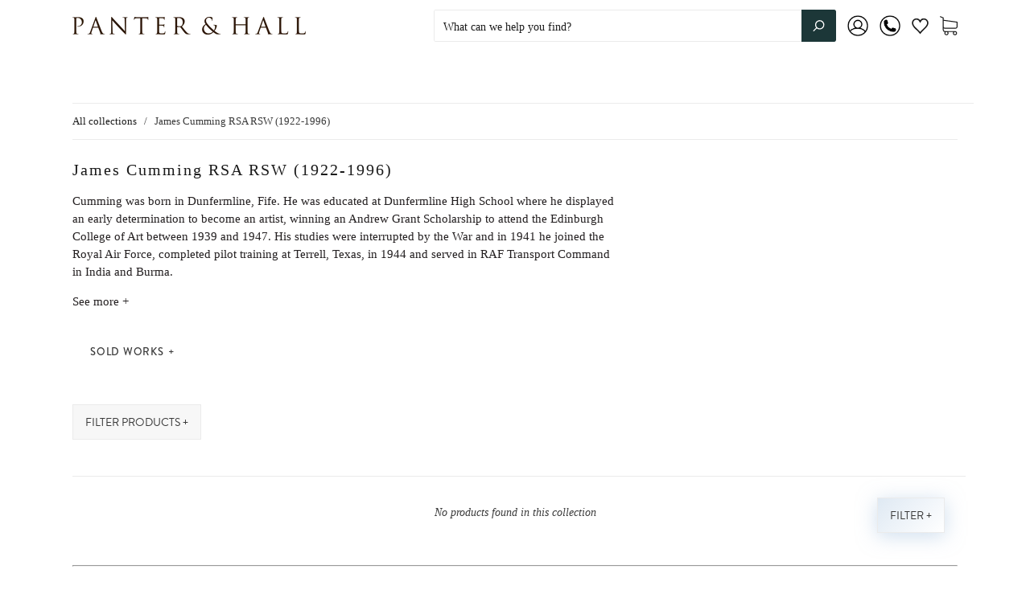

--- FILE ---
content_type: text/javascript; charset=utf-8
request_url: https://services.mybcapps.com/bc-sf-filter/filter?t=1769227774237&shop=panter-and-hall.myshopify.com&page=1&limit=48&sort=created-ascending&display=grid&collection_scope=168442822789&product_available=false&variant_available=false&build_filter_tree=true&check_cache=true&callback=BCSfFilterCallback&event_type=init
body_size: 1158
content:
/**/ typeof BCSfFilterCallback === 'function' && BCSfFilterCallback({"total_product":0,"total_collection":0,"total_page":0,"from_cache":false,"products":[],"event_type":"init","filter":{"options":[{"status":"active","position":"1","label":"Price","filterOptionId":"pf_p_price","filterType":"price","displayType":"range","manualValues":null,"isCollapsePC":false,"isCollapseMobile":false,"showSearchBoxFilterPC":false,"showSearchBoxFilterMobile":false,"sliderRange":4,"sliderStep":1,"sliderDelimiter":",","tooltip":null,"values":{"max":null,"min":null}},{"status":"active","position":"5","label":"Artist","filterOptionId":"pf_v_artist","filterType":"vendor","displayType":"list","selectType":"multiple","valueType":"all","manualValues":null,"isCollapsePC":false,"isCollapseMobile":false,"showSearchBoxFilterPC":false,"showSearchBoxFilterMobile":false,"tooltip":null,"showMoreType":"scrollbar","sortType":"key-asc","sortManualValues":false,"displayAllValuesInUppercaseForm":false,"values":[]},{"status":"active","position":"11","label":"Genre","filterOptionId":"pf_t_genre","filterType":"tag","displayType":"list","selectType":"multiple","valueType":"all","manualValues":null,"isCollapsePC":false,"isCollapseMobile":false,"showSearchBoxFilterPC":false,"showSearchBoxFilterMobile":false,"prefix":"genre\\:","tooltip":null,"showMoreType":"scrollbar","sortType":"key-asc","sortManualValues":false,"useAndCondition":false,"displayAllValuesInUppercaseForm":false,"values":[]},{"status":"active","position":"13","label":"Style","filterOptionId":"pf_t_style","filterType":"tag","displayType":"list","selectType":"multiple","valueType":"all","manualValues":null,"isCollapsePC":false,"isCollapseMobile":false,"showSearchBoxFilterPC":false,"showSearchBoxFilterMobile":false,"prefix":"style\\:","tooltip":null,"showMoreType":"scrollbar","sortType":"key-asc","sortManualValues":false,"useAndCondition":false,"displayAllValuesInUppercaseForm":false,"values":[]},{"status":"active","position":"14","label":"Subject","filterOptionId":"pf_t_subject","filterType":"tag","displayType":"list","selectType":"multiple","valueType":"all","manualValues":null,"isCollapsePC":false,"isCollapseMobile":false,"showSearchBoxFilterPC":false,"showSearchBoxFilterMobile":false,"prefix":"subject\\:","tooltip":null,"showMoreType":"scrollbar","sortType":"key-asc","sortManualValues":false,"useAndCondition":false,"displayAllValuesInUppercaseForm":false,"values":[]},{"filterType":"tag","label":"Print","isCollapseMobile":false,"isCollapsePC":false,"tooltip":null,"displayAllValuesInUppercaseForm":false,"showSearchBoxFilterMobile":false,"showSearchBoxFilterPC":false,"showMoreType":"scrollbar","sortManualValues":false,"sortType":"key-asc","filterOptionId":"pf_t_print","position":"15","selectType":"multiple","status":"active","valueType":"specific","displayType":"list","manualValues":["Print"],"prefix":"","useAndCondition":false,"removeTextFilterValues":"","replaceTextFilterValues":null,"excludedValues":null,"values":[]},{"status":"active","position":"9","label":"Room","filterOptionId":"pf_t_room","filterType":"tag","displayType":"list","selectType":"multiple","valueType":"all","manualValues":null,"isCollapsePC":false,"isCollapseMobile":false,"showSearchBoxFilterPC":false,"showSearchBoxFilterMobile":false,"prefix":"room\\:","tooltip":null,"showMoreType":"scrollbar","sortType":"key-asc","sortManualValues":false,"useAndCondition":false,"displayAllValuesInUppercaseForm":false,"values":[]},{"status":"active","position":"16","label":"Colour","filterOptionId":"pf_t_colour","filterType":"tag","displayType":"list","selectType":"multiple","valueType":"all","manualValues":null,"isCollapsePC":false,"isCollapseMobile":false,"showSearchBoxFilterPC":false,"showSearchBoxFilterMobile":false,"prefix":"colour\\:","tooltip":null,"showMoreType":"scrollbar","sortType":"key-asc","sortManualValues":false,"useAndCondition":false,"displayAllValuesInUppercaseForm":false,"values":[]},{"status":"active","position":"19","filterOptionId":"pf_t_medium","filterType":"tag","label":"Medium","displayType":"list","selectType":"multiple","valueType":"all","manualValues":null,"prefix":"medium\\:","removeTextFilterValues":"","replaceTextFilterValues":null,"mergeValues":"","sortMergedValues":"","useAndCondition":false,"displayAllValuesInUppercaseForm":false,"showMoreType":"scrollbar","sortType":"key-asc","sortManualValues":false,"isCollapsePC":false,"isCollapseMobile":false,"showSearchBoxFilterPC":false,"showSearchBoxFilterMobile":false,"tooltip":null,"values":[]},{"filterType":"tag","label":"Material","isCollapseMobile":false,"isCollapsePC":false,"tooltip":null,"displayAllValuesInUppercaseForm":false,"showSearchBoxFilterMobile":false,"showSearchBoxFilterPC":false,"showMoreType":"scrollbar","sortManualValues":false,"sortType":"key-asc","filterOptionId":"pf_t_material","position":"8","selectType":"multiple","status":"active","valueType":"specific","displayType":"list","manualValues":["material:Board","material:Canvas","material:Canvas board","material:Canvas & Wood","material:egg tempera","material:Linen","material:Paper","material:Paint Tubes","material:Panel","material:Wood"],"prefix":"material\\:","useAndCondition":false,"removeTextFilterValues":"","replaceTextFilterValues":null,"excludedValues":null,"values":[]},{"status":"active","position":"8","label":"Shape","filterOptionId":"pf_t_shape","filterType":"tag","displayType":"list","selectType":"multiple","valueType":"all","manualValues":null,"isCollapsePC":false,"isCollapseMobile":false,"showSearchBoxFilterPC":false,"showSearchBoxFilterMobile":false,"prefix":"shape\\:","tooltip":null,"showMoreType":"scrollbar","sortType":"key-asc","sortManualValues":false,"useAndCondition":false,"displayAllValuesInUppercaseForm":false,"values":[]},{"filterType":"tag","label":"Width framed (inches)","isCollapseMobile":false,"isCollapsePC":false,"tooltip":null,"displayAllValuesInUppercaseForm":false,"showSearchBoxFilterMobile":false,"showSearchBoxFilterPC":false,"showMoreType":"scrollbar","sortManualValues":false,"sortType":"key-asc","filterOptionId":"pf_t_width_framed_inches","position":"17","selectType":"multiple","status":"active","valueType":"all","displayType":"list","swatchStyle":"circle-grid","manualValues":null,"prefix":"width_framed\\:","useAndCondition":false,"removeTextFilterValues":"","replaceTextFilterValues":null,"excludedValues":[],"values":[]},{"filterType":"tag","label":"Height framed (inches)","isCollapseMobile":false,"isCollapsePC":false,"tooltip":null,"displayAllValuesInUppercaseForm":false,"showSearchBoxFilterMobile":false,"showSearchBoxFilterPC":false,"showMoreType":"scrollbar","sortManualValues":false,"sortType":"key-asc","filterOptionId":"pf_t_height_framed_inches","position":"18","selectType":"multiple","status":"active","valueType":"all","displayType":"list","swatchStyle":"circle-grid","manualValues":null,"prefix":"height_framed\\:","useAndCondition":false,"removeTextFilterValues":"","replaceTextFilterValues":null,"excludedValues":[],"values":[]},{"status":"active","position":"1","label":"Style (old)","filterOptionId":"pf_opt_style","filterType":"opt_style","displayType":"list","selectType":"multiple","valueType":"all","manualValues":null,"isCollapsePC":false,"isCollapseMobile":false,"showSearchBoxFilterPC":false,"showSearchBoxFilterMobile":false,"tooltip":null,"showMoreType":"scrollbar","sortType":"key-asc","sortManualValues":false,"displayAllValuesInUppercaseForm":false,"values":[]},{"status":"active","position":"3","filterOptionId":"pf_opt_medium","filterType":"opt_medium","label":"Mediumm","displayType":"list","selectType":"multiple","valueType":"all","manualValues":null,"removeTextFilterValues":"","replaceTextFilterValues":null,"mergeValues":"","sortMergedValues":"","displayAllValuesInUppercaseForm":false,"showMoreType":"scrollbar","sortType":"key-asc","sortManualValues":false,"isCollapsePC":false,"isCollapseMobile":false,"showSearchBoxFilterPC":false,"showSearchBoxFilterMobile":false,"tooltip":null,"values":[]},{"status":"active","position":"2","label":"Subject (old)","filterOptionId":"pf_opt_subject","filterType":"opt_subject","displayType":"list","selectType":"multiple","valueType":"all","manualValues":null,"isCollapsePC":false,"isCollapseMobile":false,"showSearchBoxFilterPC":false,"showSearchBoxFilterMobile":false,"tooltip":null,"showMoreType":"scrollbar","sortType":"key-asc","sortManualValues":false,"displayAllValuesInUppercaseForm":false,"values":[]},{"status":"active","position":"4","label":"Framed (old)","filterOptionId":"pf_opt_framed","filterType":"opt_framed","displayType":"list","selectType":"multiple","valueType":"all","manualValues":null,"isCollapsePC":false,"isCollapseMobile":false,"showSearchBoxFilterPC":false,"showSearchBoxFilterMobile":false,"tooltip":null,"showMoreType":"scrollbar","sortType":"key-asc","sortManualValues":false,"displayAllValuesInUppercaseForm":false,"values":[]},{"status":"disabled","position":"7","label":"Product type","filterOptionId":"pf_pt_product_type","filterType":"product_type","displayType":"list","selectType":"multiple","valueType":"all","manualValues":null,"isCollapsePC":false,"isCollapseMobile":false,"showSearchBoxFilterPC":false,"showSearchBoxFilterMobile":false,"tooltip":null,"showMoreType":"scrollbar","sortType":"key-asc","sortManualValues":false,"displayAllValuesInUppercaseForm":false},{"status":"active","position":"10","label":"Exhibition","filterOptionId":"pf_t_exhibition","filterType":"tag","displayType":"list","selectType":"multiple","valueType":"all","manualValues":null,"isCollapsePC":false,"isCollapseMobile":false,"showSearchBoxFilterPC":false,"showSearchBoxFilterMobile":false,"prefix":"exhibition\\:","tooltip":null,"showMoreType":"scrollbar","sortType":"key-asc","sortManualValues":false,"useAndCondition":false,"displayAllValuesInUppercaseForm":false,"values":[]},{"status":"active","position":"12","label":"Framed","filterOptionId":"pf_t_framed","filterType":"tag","displayType":"list","selectType":"multiple","valueType":"all","manualValues":null,"isCollapsePC":false,"isCollapseMobile":false,"showSearchBoxFilterPC":false,"showSearchBoxFilterMobile":false,"prefix":"framed\\:","tooltip":null,"showMoreType":"scrollbar","sortType":"key-asc","sortManualValues":false,"useAndCondition":false,"displayAllValuesInUppercaseForm":false,"values":[]}],"filterId":"ktalneQXL"},"banners":[],"bundles":[],"meta":{"rid":"ba2537c3-4f3f-4a23-a7f8-57672e025441","currency":"GBP","money_format_with_currency":"£{{amount_no_decimals}} GBP","money_format":"£{{amount_no_decimals}}","affected_by_merchandising":true,"affected_by_performance_ranking":false,"affected_by_search_personalization":false}});

--- FILE ---
content_type: text/javascript
request_url: https://www.panterandhall.com/cdn/shop/t/24/assets/bc-sf-filter.js?v=37654980433485272261679608151
body_size: 4922
content:
var bcSfFilterSettings={general:{limit:bcSfFilterConfig.custom.products_per_page,loadProductFirst:!0,numberFilterTree:2}},bcSfFilterTemplate={vendorHtml:'<span class="product-item-brand"><a href="{{itemVendorUrl}}">{{itemVendorLabel}}</a></span>',productGridItemHtml:'<article class="product-item '+bcSfFilterConfig.custom.grid_item+' {{itemAdditionalClass}}" data-product-item>{{itemLabels}}<img src="{{itemThumbUrl}}" alt="{{itemTitle}}"><a href="{{itemUrl}}" tabindex="-1"></a><div class="product-item-details"><div class="product-item-details__icons"><ul>{{itemIcons}}</ul></div>{{itemVendor}}<h4 class="product-item-title"><a href="{{itemUrl}}">{{itemTitle}}</a></h4><div class="product-item-tags">{{itemTags}}</div><p class="product-item-price">{{itemPrice}}</p>{{itemColorSwatch}}</div>{{itemAdditionalInfo}}</article>',previousActiveHtml:'<a href="{{itemUrl}}" class="pagination-previous grid-item-25"><svg><use xlink:href="#icon-arrow-prev"></use></svg></a>',previousDisabledHtml:'<span class="pagination-previous grid-item-25"><svg><use xlink:href="#icon-arrow-prev"></use></svg></span>',nextActiveHtml:'<a href="{{itemUrl}}" class="pagination-next grid-item-25"><svg><use xlink:href="#icon-arrow-next"></use></svg></a>',nextDisabledHtml:'<span class="pagination-next grid-item-25"><svg><use xlink:href="#icon-arrow-next"></use></svg></span>',paginateHtml:'{{previous}}<div class="pagination-parts grid-item-50"><span>{{pageItems}}</span></div>{{next}}',sortingHtml:'<label class="form-label"><span class="form-select-wrapper"><select>{{sortingItems}}</select></span></label>'};Shopify.handleize=function(str){str=str.toLowerCase();for(var toReplace=['"',"'","\\","(",")","[","]"],i=0;i<toReplace.length;++i)str=str.replace(toReplace[i],"");return str=str.replace(/\W+/g,"-"),str.charAt(str.length-1)=="-"&&(str=str.replace(/-+\z/,"")),str.charAt(0)=="-"&&(str=str.replace(/\A-+/,"")),str};function getAvailableVariantsByOption(type,data){var optionIndex=data.options_with_values.findIndex(function(e){return e.name==type}),options=data.options_with_values.filter(function(e){return e.name.toLowerCase()==type}),avaiVariants=[];if(typeof options[0]!="undefined")for(var i=0;i<data.variants.length;i++)data.variants[i].hasOwnProperty("option_"+type)&&avaiVariants.indexOf(data.variants[i]["option_"+type])==-1&&avaiVariants.push(data.variants[i]["option_"+type]+"||"+data.variants[i].available);return avaiVariants}BCSfFilter.prototype.buildProductGridItem=function(data,index,totalProduct){var images=data.images_info,soldOut=!data.available,onSale=data.compare_at_price_min>data.price_min,priceVaries=data.price_min!=data.price_max,firstVariant=data.variants[0];if(getParam("variant")!==null&&getParam("variant")!=""){var paramVariant=data.variants.filter(function(e){return e.id==getParam("variant")});typeof paramVariant[0]!="undefined"&&(firstVariant=paramVariant[0])}else for(var i=0;i<data.variants.length;i++)if(data.variants[i].available){firstVariant=data.variants[i];break}var itemHtml=bcSfFilterTemplate.productGridItemHtml,hasAdditionalInfo=bcSfFilterConfig.custom.product_hover!="0",sizesAvailability=getAvailableVariantsByOption("size",data),itemAdditionalClass="";hasAdditionalInfo&&(index%bcSfFilterConfig.custom.products_per_row==0?itemAdditionalClass+="has-additional-info on-left alignment-"+bcSfFilterConfig.custom.product_hover:itemAdditionalClass+="has-additional-info on-right alignment-"+bcSfFilterConfig.custom.product_hover),itemHtml=itemHtml.replace(/{{itemAdditionalClass}}/g,itemAdditionalClass);var itemLabelsHtml="",hasBanner=!1;if(!priceVaries&&onSale){hasBanner=!0;var percent=Math.round((data.price_min-data.compare_at_price_min)/data.compare_at_price_min*100)+"%";itemLabelsHtml=bcSfFilterConfig.label.percent_off.replace(/{{ percent }}/g,percent)}var infinity=!1,inventory="";for(var k in data.variants){var variant=data.variants[k];variant.inventory_management==null||variant.inventory_management==""||variant.inventory_management=="shopify"&&variant.inventory_policy=="continue"?infinity=!0:inventory=inventory+variant.inventory_quantity}if(soldOut?(hasBanner=!0,itemLabelsHtml=bcSfFilterConfig.label.sold_out):data.tags.indexOf("reserved")!==-1&&(hasBanner=!0,itemLabelsHtml=bcSfFilterConfig.label.reserved),itemHtml=itemHtml.replace(/{{itemLabels}}/g,itemLabelsHtml!==""?'<span class="product-item-banner">'+itemLabelsHtml+"</span>":itemLabelsHtml),itemVendorHtml="",bcSfFilterConfig.custom.vendor_enable&&data.vendor){var vendorLink=document.location.href.indexOf("search")===-1?Shopify.handleize(data.vendor):"collections/"+Shopify.handleize(data.vendor),vendorURL=bcSfFilterTemplate.vendorHtml.replace(/{{itemVendorLabel}}/g,data.vendor).replace(/{{itemVendorUrl}}/g,vendorLink);itemVendorHtml+=vendorURL}itemHtml=itemHtml.replace(/{{itemVendor}}/g,itemVendorHtml);var itemPriceHtml="",saleClass=onSale?"is-sale":"";itemPriceHtml+='<span class="money '+saleClass+'">'+this.formatMoney(data.price_min,this.moneyFormat)+"</span>",priceVaries?itemPriceHtml+=bcSfFilterConfig.label.from_price:onSale&&(itemPriceHtml+=' <span class="money rrp">'+this.formatMoney(data.compare_at_price_min,this.moneyFormat)+"</span>"),itemHtml=itemHtml.replace(/{{itemPrice}}/g,itemPriceHtml),itemHtml=itemHtml.replace(/{{itemTags}}/g,getProductTags(data.tags,{displayMethod:"short"})),itemHtml=itemHtml.replace(/{{itemIcons}}/g,buildIcons(data,itemLabelsHtml)),itemHtml=itemHtml.replace(/{{itemColorSwatch}}/g,buildColor(data));var itemAdditionalInfoHtml="";if(hasAdditionalInfo){if(bcSfFilterConfig.custom.product_item_aspect=="0")var productAspect="Short";else if(bcSfFilterConfig.custom.product_item_aspect=="0.666")var productAspect="Short";else if(bcSfFilterConfig.custom.product_item_aspect=="1")var productAspect="Square";else if(bcSfFilterConfig.custom.product_item_aspect=="1.5")var productAspect="Tall";if(bcSfFilterConfig.custom.truncatewords==20)switch(productAspect){case"Short":var additionalInfoSize=sizesAvailability.length>0?"190%":"125%";break;case"Square":var additionalInfoSize=sizesAvailability.length>0?"175%":"100%";break;case"Tall":var additionalInfoSize=sizesAvailability.length>0?"150%":"100%";break}else if(bcSfFilterConfig.custom.truncatewords==30||bcSfFilterConfig.custom.truncatewords)switch(productAspect){case"Short":var additionalInfoSize=sizesAvailability.length>0?"175%":"125%";break;case"Square":var additionalInfoSize=sizesAvailability.length>0?"130%":"100%";break;case"Tall":var additionalInfoSize="100%";break}itemAdditionalInfoHtml+='<div class="product-item-details-secondary" style="width:'+additionalInfoSize+';" data-product-item-details>',itemAdditionalInfoHtml+="</div>"}itemHtml=itemHtml.replace(/{{itemAdditionalInfo}}/g,itemAdditionalInfoHtml);var itemThumbUrl=images.length>0?this.optimizeImage(images[0].src,"500x"):bcSfFilterConfig.general.no_image_url;return itemHtml=itemHtml.replace(/{{itemThumbUrl}}/g,itemThumbUrl),itemHtml=itemHtml.replace(/{{itemId}}/g,data.id),itemHtml=itemHtml.replace(/{{itemTitle}}/g,data.title),itemHtml=itemHtml.replace(/{{itemUrl}}/g,this.buildProductItemUrl(data)),itemHtml};function buildIcons(data,bannerText){var html="";if(bannerText!==""){if(bannerText===bcSfFilterConfig.label.sold_out||bannerText===bcSfFilterConfig.label.reserved){var iconColour=bannerText===bcSfFilterConfig.label.sold_out?"sold":"reserved";html+='<li class="dot dot--'+iconColour+'"><a href="{{itemUrl}}" title="'+bannerText+'"><span class="tooltip">'+bannerText+"</span></a></li>"}}else data.available&&(data.type!=="decorative"&&(window.cartItems===void 0||window.cartItems.indexOf(data.id)===-1)&&(html+="<li>",html+='<i class="fas fa-shopping-cart"></i>',html+='<form method="post" action="/cart/add">',html+='<input type="hidden" name="id" value="'+data.variants[0].id+'" />',html+='<input type="hidden" id="quantity" name="quantity" value="1"/>',html+='<input type="submit" value="" class="btn" />',html+="</form>",html+="</li>"),html+=window.wishList.generateItem(data.id,!1));return html}function buildColor(data){var swatchHtml="",file_extension="png",options=data.options_with_values,i=0;for(var k in options){var option=options[k],downcased_option=option.name;if(downcased_option.indexOf("color")!=-1||downcased_option.indexOf("colour")!=-1){var downcased_option_label=downcased_option+":",option_index=i,values=[],variants=data.variants;swatchHtml+='<ul class="product-item-colors">';for(var m in variants){var variant=variants[m],value=variant.merged_options[option_index];if(value=value.replace(downcased_option_label,""),values.indexOf(value)==-1){values=values.join(","),values=values+","+value,values=values.split(",");var variantImg=bcsffilter.optimizeImage(variant.image,"1024x1024"),color_last=value.split(" ");switch(color_last=color_last[color_last.length-1],color_last){case"Brick":color_last="#CE5647";break;case"Gray&White":color_last="#ADADAD";break;case"Brown&White":color_last="#AF6E38";break;case"Gray&Yellow":color_last="#C3BF8A";break;case"Black&mixtwo":color_last="#555555";break;case"Black&mixone":color_last="#3D3D3D";break;case"White&Black":color_last="#B3B3B3";break;case"White&Red":color_last="#F39D9D";break;case"Darkblue":color_last="#231C97";break;case"Black&Red":color_last="#8F1313";break;case"Pureblack":color_last="#030303";break;case"Brown":color_last="#8B572A";break;case"Pink&Brown":color_last="#F49EF8";break;case"Pink&Black":color_last="#F49EF8";break;default:}var color__image=bcSfFilterConfig.general.asset_url.replace("bc-sf-filter.js",bcsffilter.slugify(value.toLowerCase())+".png");swatchHtml+='<li data-image="'+variantImg+'" style="background-color: '+color_last+"; background-image: url("+color__image+'); background-position: center"></li>'}}swatchHtml+="</div>"}i++}return swatchHtml}BCSfFilter.prototype.buildPagination=function(totalProduct){var currentPage=parseInt(this.queryParams.page),totalPage=Math.ceil(totalProduct/this.queryParams.limit);if(totalPage==1)return jQ(this.selector.pagination).html(""),!1;if(this.getSettingValue("general.paginationType")=="default"){var paginationHtml=bcSfFilterTemplate.paginateHtml,previousHtml=currentPage>1?bcSfFilterTemplate.previousActiveHtml:bcSfFilterTemplate.previousDisabledHtml;previousHtml=previousHtml.replace(/{{itemUrl}}/g,this.buildToolbarLink("page",currentPage,currentPage-1)),paginationHtml=paginationHtml.replace(/{{previous}}/g,previousHtml);var nextHtml=currentPage<totalPage?bcSfFilterTemplate.nextActiveHtml:bcSfFilterTemplate.nextDisabledHtml;nextHtml=nextHtml.replace(/{{itemUrl}}/g,this.buildToolbarLink("page",currentPage,currentPage+1)),paginationHtml=paginationHtml.replace(/{{next}}/g,nextHtml);var currentPage=bcSfFilterConfig.label.current_page.replace(/{{ page_number }}/g,currentPage).replace(/{{ total }}/g,totalPage);paginationHtml=paginationHtml.replace(/{{pageItems}}/g,currentPage),jQ(this.selector.pagination).html(paginationHtml)}},BCSfFilter.prototype.buildFilterSorting=function(){if(bcSfFilterTemplate.hasOwnProperty("sortingHtml")){jQ(this.selector.topSorting).html("");var sortingArr=this.getSortingList();if(this.queryParams.sort!=="price-ascending"&&this.queryParams.sort!=="price-descending"&&this.queryParams.sort!=="title-ascending"&&this.queryParams.sort!=="title-descending"&&(this.queryParams.sort=""),sortingArr){var sortingItemsHtml="";for(var k in sortingArr)sortingArr[k]===""&&(sortingArr[k]="Sort by..."),sortingItemsHtml+='<option value="'+k+'">'+sortingArr[k]+"</option>";var html=bcSfFilterTemplate.sortingHtml.replace(/{{sortingItems}}/g,sortingItemsHtml);html=html.replace(/{{itemLabelActive}}/g,sortingArr[this.queryParams.sort]),jQ(this.selector.topSorting).html(html),jQ(this.selector.topSorting+" .selected-text strong").html(sortingArr[this.queryParams.sort]),jQ(this.selector.topSorting+" select").val(this.queryParams.sort)}}},BCSfFilter.prototype.buildFilterTreeMobileButton=function(){var filterTreeMobileButtonHtml='<button id="bc-sf-filter-tree-mobile-button" type="button">Filter products +</button>';filterTreeMobileButtonHtml=filterTreeMobileButtonHtml,jQ(this.selector.filterTreeMobile).html(filterTreeMobileButtonHtml),jQ("#bc-sf-filter-tree-mobile-button").on("click",function(){jQ(bcsffilter.selector.filterTree).slideToggle(),jQ(".collection-sidebar-note").slideToggle(),bcsffilter.buildFilterScrollbar()})},BCSfFilter.prototype.buildExtrasProductList=function(){},BCSfFilter.prototype.buildAdditionalElements=function(data){window.collectionModule&&window.collectionModule.patchFilterList(),jQ(".bc-sf-filter-sidebar-close").trigger("click")};function buildDefaultLink(a,b){var c=window.location.href.split("?")[0];return c+="?"+a+"="+b}BCSfFilter.prototype.buildDefaultElements=function(a){if(bcSfFilterConfig.general.hasOwnProperty("collection_count")&&jQ("#bc-sf-filter-bottom-pagination").length>0){var b=bcSfFilterConfig.general.collection_count,c=parseInt(this.queryParams.page),d=Math.ceil(b/this.queryParams.limit);if(d==1)return jQ(this.selector.pagination).html(""),!1;if(this.getSettingValue("general.paginationType")=="default"){var e=bcSfFilterTemplate.paginateHtml,f="";f=c>1?bcSfFilterTemplate.hasOwnProperty("previousActiveHtml")?bcSfFilterTemplate.previousActiveHtml:bcSfFilterTemplate.previousHtml:bcSfFilterTemplate.hasOwnProperty("previousDisabledHtml")?bcSfFilterTemplate.previousDisabledHtml:"",f=f.replace(/{{itemUrl}}/g,buildDefaultLink("page",c-1)),e=e.replace(/{{previous}}/g,f);var g="";g=c<d?bcSfFilterTemplate.hasOwnProperty("nextActiveHtml")?bcSfFilterTemplate.nextActiveHtml:bcSfFilterTemplate.nextHtml:bcSfFilterTemplate.hasOwnProperty("nextDisabledHtml")?bcSfFilterTemplate.nextDisabledHtml:"",g=g.replace(/{{itemUrl}}/g,buildDefaultLink("page",c+1)),e=e.replace(/{{next}}/g,g);for(var h=[],i=c-1;i>c-3&&i>0;i--)h.unshift(i);c-4>0&&h.unshift("..."),c-4>=0&&h.unshift(1),h.push(c);for(var j=[],k=c+1;k<c+3&&k<=d;k++)j.push(k);c+3<d&&j.push("..."),c+3<=d&&j.push(d);for(var l="",m=h.concat(j),n=0;n<m.length;n++)m[n]=="..."?l+=bcSfFilterTemplate.pageItemRemainHtml:l+=m[n]==c?bcSfFilterTemplate.pageItemSelectedHtml:bcSfFilterTemplate.pageItemHtml,l=l.replace(/{{itemTitle}}/g,m[n]),l=l.replace(/{{itemUrl}}/g,buildDefaultLink("page",m[n]));e=e.replace(/{{pageItems}}/g,l),jQ(this.selector.pagination).html(e)}}if(bcSfFilterTemplate.hasOwnProperty("sortingHtml")&&jQ(this.selector.topSorting).length>0){jQ(this.selector.topSorting).html("");var o=this.getSortingList();if(o){var p="";for(var q in o)p+='<option value="'+q+'">'+o[q]+"</option>";var r=bcSfFilterTemplate.sortingHtml.replace(/{{sortingItems}}/g,p);jQ(this.selector.topSorting).html(r);var s=this.queryParams.sort_by!==void 0?this.queryParams.sort_by:this.defaultSorting;jQ(this.selector.topSorting+" select").val(s),jQ(this.selector.topSorting+" select").change(function(a2){window.location.href=buildDefaultLink("sort_by",jQ(this).val())})}}},BCSfFilter.prototype.prepareProductData=function(data){for(var countData=data.length,k=0;k<countData;k++){data[k].images=data[k].images_info,data[k].images.length>0?data[k].featured_image=data[k].images[0]:data[k].featured_image={src:bcSfFilterConfig.general.no_image_url,width:"",height:"",aspect_ratio:0},data[k].url="/products/"+data[k].handle;for(var optionsArr=[],countOptionsWithValues=data[k].options_with_values.length,i=0;i<countOptionsWithValues;i++)optionsArr.push(data[k].options_with_values[i].name);if(data[k].options=optionsArr,typeof bcSfFilterConfig.general.currencies!="undefined"&&bcSfFilterConfig.general.currencies.length>1){var updateMultiCurrencyPrice2=function(oldPrice,newPrice){return typeof newPrice!="undefined"?newPrice:oldPrice},updateMultiCurrencyPrice=updateMultiCurrencyPrice2,currentCurrency=bcSfFilterConfig.general.current_currency.toLowerCase().trim();data[k].price_min=updateMultiCurrencyPrice2(data[k].price_min,data[k]["price_min_"+currentCurrency]),data[k].price_max=updateMultiCurrencyPrice2(data[k].price_max,data[k]["price_max_"+currentCurrency]),data[k].compare_at_price_min=updateMultiCurrencyPrice2(data[k].compare_at_price_min,data[k]["compare_at_price_min_"+currentCurrency]),data[k].compare_at_price_max=updateMultiCurrencyPrice2(data[k].compare_at_price_max,data[k]["compare_at_price_max_"+currentCurrency])}data[k].price_min*=100,data[k].price_max*=100,data[k].compare_at_price_min*=100,data[k].compare_at_price_max*=100,data[k].price=data[k].price_min,data[k].compare_at_price=data[k].compare_at_price_min,data[k].price_varies=data[k].price_min!=data[k].price_max;var firstVariant=data[k].variants[0];if(getParam("variant")!==null&&getParam("variant")!=""){var paramVariant=data.variants.filter(function(e){return e.id==getParam("variant")});typeof paramVariant[0]!="undefined"&&(firstVariant=paramVariant[0])}else for(var countVariants=data[k].variants.length,i=0;i<countVariants;i++)if(data[k].variants[i].available){firstVariant=data[k].variants[i];break}data[k].selected_or_first_available_variant=firstVariant;for(var countVariants=data[k].variants.length,i=0;i<countVariants;i++){var variantOptionArr=[],count=1,variant=data[k].variants[i],variantOptions=variant.merged_options;if(Array.isArray(variantOptions)){for(var countVariantOptions=variantOptions.length,j=0;j<countVariantOptions;j++){var temp=variantOptions[j].split(":");data[k].variants[i]["option"+(parseInt(j)+1)]=temp[1],data[k].variants[i]["option_"+temp[0]]=temp[1],variantOptionArr.push(temp[1])}data[k].variants[i].options=variantOptionArr}data[k].variants[i].compare_at_price=parseFloat(data[k].variants[i].compare_at_price)*100,data[k].variants[i].price=parseFloat(data[k].variants[i].price)*100}data[k].description=data[k].content=data[k].body_html,data[k].hasOwnProperty("original_tags")&&data[k].original_tags.length>0&&(data[k].tags=data[k].original_tags.slice(0))}return data},BCSfFilter.prototype.addFilterTreeItem=function(e,r,t,i){e=jQ.parseHTML(e),i=i!==void 0?i:this.getSelector("filterTree"),r!==void 0&&r=="before"?jQ(i+t).prepend(e):jQ(i+t).append(e)},jQ(document).ready(function(){jQ("#bc-sf-filter-tree-mobile").on("click","button",function(){jQ("body").toggleClass("bc-sf-filter-sidebar-open")}),jQ(".bc-sf-filter-sidebar-bg, .bc-sf-filter-sidebar-close").on("click",function(e){e.preventDefault(),jQ("body").removeClass("bc-sf-filter-sidebar-open")}),document.location.search&&document.location.search.indexOf("_=pf")!==-1&&jQ("body").toggleClass("bc-sf-filter-sidebar-open")});function getFilePath(fileName,ext,version){var self=bcsffilter,ext=typeof ext!="undefined"?ext:"png",version=typeof version!="undefined"?version:"1",prIndex=self.fileUrl.lastIndexOf("?");if(prIndex>0)var filePath=self.fileUrl.substring(0,prIndex);else var filePath=self.fileUrl;return filePath+=fileName+"."+ext+"?v="+version,filePath}BCSfFilter.prototype.getFilterData=function(eventType,errorCount){function BCSend(eventType2,errorCount2){var self=bcsffilter,errorCount2=typeof errorCount2!="undefined"?errorCount2:0;self.showLoading(),typeof self.buildPlaceholderProductList=="function"&&self.buildPlaceholderProductList(eventType2),self.beforeGetFilterData(eventType2),self.prepareRequestParams(eventType2),self.queryParams.callback="BCSfFilterCallback",self.queryParams.event_type=eventType2;var url=self.isSearchPage()?self.getApiUrl("search"):self.getApiUrl("filter"),script=document.createElement("script");script.type="text/javascript";var timestamp=new Date().getTime();script.src=url+"?t="+timestamp+"&"+jQ.param(self.queryParams),script.id="bc-sf-filter-script",script.async=!0;var resendAPITimer,resendAPIDuration;resendAPIDuration=2e3,script.addEventListener("error",function(e){typeof document.getElementById(script.id).remove=="function"?document.getElementById(script.id).remove():document.getElementById(script.id).outerHTML="",errorCount2<3?(errorCount2++,resendAPITimer&&clearTimeout(resendAPITimer),resendAPITimer=setTimeout(self.getFilterData("resend",errorCount2),resendAPIDuration)):self.buildDefaultElements(eventType2)}),document.getElementsByTagName("head")[0].appendChild(script),script.onload=function(){typeof document.getElementById(script.id).remove=="function"?document.getElementById(script.id).remove():document.getElementById(script.id).outerHTML=""}}this.requestFilter(BCSend,eventType,errorCount)},BCSfFilter.prototype.requestFilter=function(sendFunc,eventType,errorCount){sendFunc(eventType,errorCount)},BCSfFilter.prototype.buildFilterOptionItem=function(html,iLabel,iValue,fOType,fOId,fOLabel,fODisplayType,fOSelectType,fOItemValue,fOData){var keepValuesStatic=fOData.hasOwnProperty("keepValuesStatic")?fOData.keepValuesStatic:!1;if(fOType=="review_ratings"&&this.getSettingValue("general.ratingSelectionStyle")=="text")var title=this.getReviewRatingsLabel(fOItemValue.from);else var title=this.customizeFilterOptionLabel(iLabel,fOData.prefix,fOType);if(keepValuesStatic===!0)var productNumber=null;else var productNumber=fOItemValue.hasOwnProperty("doc_count")?fOItemValue.doc_count:0;html=html.replace(/{{itemLabel}}/g,this.buildFilterOptionLabel(iLabel,productNumber,fOData)),html=html.replace(/{{itemLink}}/g,this.buildFilterOptionLink(fOId,iValue,fOType,fODisplayType,fOSelectType,keepValuesStatic)),html=html.replace(/{{itemValue}}/g,encodeURIParamValue(iValue)),html=html.replace(/{{itemTitle}}/g,title),html=html.replace(/{{itemFunc}}/g,"onInteractWithFilterOptionValue(event, this, '"+fOType+"', '"+fODisplayType+"', '"+fOSelectType+"', '"+keepValuesStatic+"')"),html=this.checkFilterOptionSelected(fOId,iValue,fOType,fODisplayType)?html.replace(/{{itemSelected}}/g,"selected"):html.replace(/{{itemSelected}}/g,"");var htmlElement=jQ(html);return htmlElement.children().attr({"data-id":fOId,"data-value":encodeURIParamValue(iValue),"data-parent-label":fOLabel,"data-title":title,"data-count":productNumber}),fOType!="collection"&&htmlElement.children().attr("rel","nofollow"),fOType=="collection"&&htmlElement.children().attr("data-collection-scope",fOItemValue.key),jQ(htmlElement)[0].outerHTML},BCSfFilter.prototype.initFilter=function(){return this.isBadUrl()?void(window.location.href=window.location.pathname):(this.updateApiParams(!1),void this.getFilterData("init"))},BCSfFilter.prototype.isBadUrl=function(){try{var t=decodeURIComponent(window.location.search).split("&"),e=!1;if(t.length>0)for(var i=0;i<t.length;i++){var n=t[i],a=(n.match(/</g)||[]).length,r=(n.match(/>/g)||[]).length,o=(n.match(/alert\(/g)||[]).length,h=(n.match(/execCommand/g)||[]).length;if(a>0&&r>0||a>1||r>1||o||h){e=!0;break}}return e}catch(l){return!0}};
//# sourceMappingURL=/cdn/shop/t/24/assets/bc-sf-filter.js.map?v=37654980433485272261679608151
